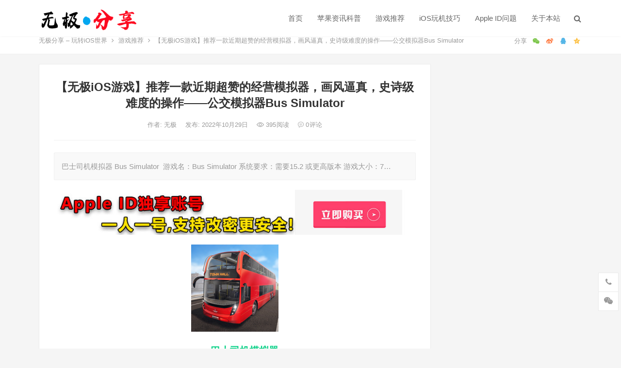

--- FILE ---
content_type: text/html; charset=UTF-8
request_url: https://www.id6677.com/3098.html
body_size: 20631
content:
<!DOCTYPE html>
<html lang="zh-Hans">
<head>
<meta charset="UTF-8">
<meta name="viewport" content="width=device-width, initial-scale=1">
<meta http-equiv="X-UA-Compatible" content="IE=edge">
<meta name="HandheldFriendly" content="true">
<link rel="profile" href="https://gmpg.org/xfn/11">
<meta name='robots' content='index, follow, max-image-preview:large, max-snippet:-1, max-video-preview:-1' />

	<!-- This site is optimized with the Yoast SEO plugin v26.7 - https://yoast.com/wordpress/plugins/seo/ -->
	<title>【无极iOS游戏】推荐一款近期超赞的经营模拟器，画风逼真，史诗级难度的操作——公交模拟器Bus Simulator - 无极分享 - 玩转iOS世界</title>
	<link rel="canonical" href="https://www.id6677.com/3098.html" />
	<meta property="og:locale" content="zh_CN" />
	<meta property="og:type" content="article" />
	<meta property="og:title" content="【无极iOS游戏】推荐一款近期超赞的经营模拟器，画风逼真，史诗级难度的操作——公交模拟器Bus Simulator - 无极分享 - 玩转iOS世界" />
	<meta property="og:description" content="巴士司机模拟器 Bus Simulator  游戏名：Bus Simulator 系统要求：需要15.2 或更高版本 游戏大小：7&hellip;" />
	<meta property="og:url" content="https://www.id6677.com/3098.html" />
	<meta property="og:site_name" content="无极分享 - 玩转iOS世界" />
	<meta property="article:published_time" content="2022-10-29T04:48:08+00:00" />
	<meta property="article:modified_time" content="2022-10-29T04:48:10+00:00" />
	<meta property="og:image" content="https://oss.id6677.com/2022/10/20221029044253190.png" />
	<meta property="og:image:width" content="180" />
	<meta property="og:image:height" content="180" />
	<meta property="og:image:type" content="image/png" />
	<meta name="author" content="无极" />
	<meta name="twitter:card" content="summary_large_image" />
	<meta name="twitter:label1" content="作者" />
	<meta name="twitter:data1" content="无极" />
	<meta name="twitter:label2" content="预计阅读时间" />
	<meta name="twitter:data2" content="2 分" />
	<script type="application/ld+json" class="yoast-schema-graph">{"@context":"https://schema.org","@graph":[{"@type":"Article","@id":"https://www.id6677.com/3098.html#article","isPartOf":{"@id":"https://www.id6677.com/3098.html"},"author":{"name":"无极","@id":"https://www.id6677.com/#/schema/person/dbbe1fb4f67cf31014a4ef8009aa0534"},"headline":"【无极iOS游戏】推荐一款近期超赞的经营模拟器，画风逼真，史诗级难度的操作——公交模拟器Bus Simulator","datePublished":"2022-10-29T04:48:08+00:00","dateModified":"2022-10-29T04:48:10+00:00","mainEntityOfPage":{"@id":"https://www.id6677.com/3098.html"},"wordCount":11,"commentCount":0,"publisher":{"@id":"https://www.id6677.com/#/schema/person/dbbe1fb4f67cf31014a4ef8009aa0534"},"image":{"@id":"https://www.id6677.com/3098.html#primaryimage"},"thumbnailUrl":"https://oss.id6677.com/2022/10/20221029044253190.png","keywords":["苹果IOS游戏推荐"],"articleSection":["游戏推荐"],"inLanguage":"zh-Hans","potentialAction":[{"@type":"CommentAction","name":"Comment","target":["https://www.id6677.com/3098.html#respond"]}]},{"@type":"WebPage","@id":"https://www.id6677.com/3098.html","url":"https://www.id6677.com/3098.html","name":"【无极iOS游戏】推荐一款近期超赞的经营模拟器，画风逼真，史诗级难度的操作——公交模拟器Bus Simulator - 无极分享 - 玩转iOS世界","isPartOf":{"@id":"https://www.id6677.com/#website"},"primaryImageOfPage":{"@id":"https://www.id6677.com/3098.html#primaryimage"},"image":{"@id":"https://www.id6677.com/3098.html#primaryimage"},"thumbnailUrl":"https://oss.id6677.com/2022/10/20221029044253190.png","datePublished":"2022-10-29T04:48:08+00:00","dateModified":"2022-10-29T04:48:10+00:00","breadcrumb":{"@id":"https://www.id6677.com/3098.html#breadcrumb"},"inLanguage":"zh-Hans","potentialAction":[{"@type":"ReadAction","target":["https://www.id6677.com/3098.html"]}]},{"@type":"ImageObject","inLanguage":"zh-Hans","@id":"https://www.id6677.com/3098.html#primaryimage","url":"https://oss.id6677.com/2022/10/20221029044253190.png","contentUrl":"https://oss.id6677.com/2022/10/20221029044253190.png","width":180,"height":180},{"@type":"BreadcrumbList","@id":"https://www.id6677.com/3098.html#breadcrumb","itemListElement":[{"@type":"ListItem","position":1,"name":"首页","item":"https://www.id6677.com/"},{"@type":"ListItem","position":2,"name":"【无极iOS游戏】推荐一款近期超赞的经营模拟器，画风逼真，史诗级难度的操作——公交模拟器Bus Simulator"}]},{"@type":"WebSite","@id":"https://www.id6677.com/#website","url":"https://www.id6677.com/","name":"无极分享 - 玩转iOS世界","description":"","publisher":{"@id":"https://www.id6677.com/#/schema/person/dbbe1fb4f67cf31014a4ef8009aa0534"},"potentialAction":[{"@type":"SearchAction","target":{"@type":"EntryPoint","urlTemplate":"https://www.id6677.com/?s={search_term_string}"},"query-input":{"@type":"PropertyValueSpecification","valueRequired":true,"valueName":"search_term_string"}}],"inLanguage":"zh-Hans"},{"@type":["Person","Organization"],"@id":"https://www.id6677.com/#/schema/person/dbbe1fb4f67cf31014a4ef8009aa0534","name":"无极","image":{"@type":"ImageObject","inLanguage":"zh-Hans","@id":"https://www.id6677.com/#/schema/person/image/","url":"https://id6677com.oss-cn-beijing.aliyuncs.com/2022/07/20220720104919101.jpg","contentUrl":"https://id6677com.oss-cn-beijing.aliyuncs.com/2022/07/20220720104919101.jpg","width":1024,"height":1024,"caption":"无极"},"logo":{"@id":"https://www.id6677.com/#/schema/person/image/"},"sameAs":["https://www.id6677.com"],"url":"https://www.id6677.com/author/ej0f5s9fr37kn"}]}</script>
	<!-- / Yoast SEO plugin. -->


<link rel="alternate" type="application/rss+xml" title="无极分享 - 玩转iOS世界 &raquo; Feed" href="https://www.id6677.com/feed" />
<link rel="alternate" type="application/rss+xml" title="无极分享 - 玩转iOS世界 &raquo; 评论 Feed" href="https://www.id6677.com/comments/feed" />
<link rel="alternate" type="application/rss+xml" title="无极分享 - 玩转iOS世界 &raquo; 【无极iOS游戏】推荐一款近期超赞的经营模拟器，画风逼真，史诗级难度的操作——公交模拟器Bus Simulator 评论 Feed" href="https://www.id6677.com/3098.html/feed" />
<link rel="alternate" title="oEmbed (JSON)" type="application/json+oembed" href="https://www.id6677.com/wp-json/oembed/1.0/embed?url=https%3A%2F%2Fwww.id6677.com%2F3098.html" />
<link rel="alternate" title="oEmbed (XML)" type="text/xml+oembed" href="https://www.id6677.com/wp-json/oembed/1.0/embed?url=https%3A%2F%2Fwww.id6677.com%2F3098.html&#038;format=xml" />
<style id='wp-img-auto-sizes-contain-inline-css' type='text/css'>
img:is([sizes=auto i],[sizes^="auto," i]){contain-intrinsic-size:3000px 1500px}
/*# sourceURL=wp-img-auto-sizes-contain-inline-css */
</style>
<style id='wp-emoji-styles-inline-css' type='text/css'>

	img.wp-smiley, img.emoji {
		display: inline !important;
		border: none !important;
		box-shadow: none !important;
		height: 1em !important;
		width: 1em !important;
		margin: 0 0.07em !important;
		vertical-align: -0.1em !important;
		background: none !important;
		padding: 0 !important;
	}
/*# sourceURL=wp-emoji-styles-inline-css */
</style>
<style id='wp-block-library-inline-css' type='text/css'>
:root{--wp-block-synced-color:#7a00df;--wp-block-synced-color--rgb:122,0,223;--wp-bound-block-color:var(--wp-block-synced-color);--wp-editor-canvas-background:#ddd;--wp-admin-theme-color:#007cba;--wp-admin-theme-color--rgb:0,124,186;--wp-admin-theme-color-darker-10:#006ba1;--wp-admin-theme-color-darker-10--rgb:0,107,160.5;--wp-admin-theme-color-darker-20:#005a87;--wp-admin-theme-color-darker-20--rgb:0,90,135;--wp-admin-border-width-focus:2px}@media (min-resolution:192dpi){:root{--wp-admin-border-width-focus:1.5px}}.wp-element-button{cursor:pointer}:root .has-very-light-gray-background-color{background-color:#eee}:root .has-very-dark-gray-background-color{background-color:#313131}:root .has-very-light-gray-color{color:#eee}:root .has-very-dark-gray-color{color:#313131}:root .has-vivid-green-cyan-to-vivid-cyan-blue-gradient-background{background:linear-gradient(135deg,#00d084,#0693e3)}:root .has-purple-crush-gradient-background{background:linear-gradient(135deg,#34e2e4,#4721fb 50%,#ab1dfe)}:root .has-hazy-dawn-gradient-background{background:linear-gradient(135deg,#faaca8,#dad0ec)}:root .has-subdued-olive-gradient-background{background:linear-gradient(135deg,#fafae1,#67a671)}:root .has-atomic-cream-gradient-background{background:linear-gradient(135deg,#fdd79a,#004a59)}:root .has-nightshade-gradient-background{background:linear-gradient(135deg,#330968,#31cdcf)}:root .has-midnight-gradient-background{background:linear-gradient(135deg,#020381,#2874fc)}:root{--wp--preset--font-size--normal:16px;--wp--preset--font-size--huge:42px}.has-regular-font-size{font-size:1em}.has-larger-font-size{font-size:2.625em}.has-normal-font-size{font-size:var(--wp--preset--font-size--normal)}.has-huge-font-size{font-size:var(--wp--preset--font-size--huge)}.has-text-align-center{text-align:center}.has-text-align-left{text-align:left}.has-text-align-right{text-align:right}.has-fit-text{white-space:nowrap!important}#end-resizable-editor-section{display:none}.aligncenter{clear:both}.items-justified-left{justify-content:flex-start}.items-justified-center{justify-content:center}.items-justified-right{justify-content:flex-end}.items-justified-space-between{justify-content:space-between}.screen-reader-text{border:0;clip-path:inset(50%);height:1px;margin:-1px;overflow:hidden;padding:0;position:absolute;width:1px;word-wrap:normal!important}.screen-reader-text:focus{background-color:#ddd;clip-path:none;color:#444;display:block;font-size:1em;height:auto;left:5px;line-height:normal;padding:15px 23px 14px;text-decoration:none;top:5px;width:auto;z-index:100000}html :where(.has-border-color){border-style:solid}html :where([style*=border-top-color]){border-top-style:solid}html :where([style*=border-right-color]){border-right-style:solid}html :where([style*=border-bottom-color]){border-bottom-style:solid}html :where([style*=border-left-color]){border-left-style:solid}html :where([style*=border-width]){border-style:solid}html :where([style*=border-top-width]){border-top-style:solid}html :where([style*=border-right-width]){border-right-style:solid}html :where([style*=border-bottom-width]){border-bottom-style:solid}html :where([style*=border-left-width]){border-left-style:solid}html :where(img[class*=wp-image-]){height:auto;max-width:100%}:where(figure){margin:0 0 1em}html :where(.is-position-sticky){--wp-admin--admin-bar--position-offset:var(--wp-admin--admin-bar--height,0px)}@media screen and (max-width:600px){html :where(.is-position-sticky){--wp-admin--admin-bar--position-offset:0px}}

/*# sourceURL=wp-block-library-inline-css */
</style><style id='wp-block-image-inline-css' type='text/css'>
.wp-block-image>a,.wp-block-image>figure>a{display:inline-block}.wp-block-image img{box-sizing:border-box;height:auto;max-width:100%;vertical-align:bottom}@media not (prefers-reduced-motion){.wp-block-image img.hide{visibility:hidden}.wp-block-image img.show{animation:show-content-image .4s}}.wp-block-image[style*=border-radius] img,.wp-block-image[style*=border-radius]>a{border-radius:inherit}.wp-block-image.has-custom-border img{box-sizing:border-box}.wp-block-image.aligncenter{text-align:center}.wp-block-image.alignfull>a,.wp-block-image.alignwide>a{width:100%}.wp-block-image.alignfull img,.wp-block-image.alignwide img{height:auto;width:100%}.wp-block-image .aligncenter,.wp-block-image .alignleft,.wp-block-image .alignright,.wp-block-image.aligncenter,.wp-block-image.alignleft,.wp-block-image.alignright{display:table}.wp-block-image .aligncenter>figcaption,.wp-block-image .alignleft>figcaption,.wp-block-image .alignright>figcaption,.wp-block-image.aligncenter>figcaption,.wp-block-image.alignleft>figcaption,.wp-block-image.alignright>figcaption{caption-side:bottom;display:table-caption}.wp-block-image .alignleft{float:left;margin:.5em 1em .5em 0}.wp-block-image .alignright{float:right;margin:.5em 0 .5em 1em}.wp-block-image .aligncenter{margin-left:auto;margin-right:auto}.wp-block-image :where(figcaption){margin-bottom:1em;margin-top:.5em}.wp-block-image.is-style-circle-mask img{border-radius:9999px}@supports ((-webkit-mask-image:none) or (mask-image:none)) or (-webkit-mask-image:none){.wp-block-image.is-style-circle-mask img{border-radius:0;-webkit-mask-image:url('data:image/svg+xml;utf8,<svg viewBox="0 0 100 100" xmlns="http://www.w3.org/2000/svg"><circle cx="50" cy="50" r="50"/></svg>');mask-image:url('data:image/svg+xml;utf8,<svg viewBox="0 0 100 100" xmlns="http://www.w3.org/2000/svg"><circle cx="50" cy="50" r="50"/></svg>');mask-mode:alpha;-webkit-mask-position:center;mask-position:center;-webkit-mask-repeat:no-repeat;mask-repeat:no-repeat;-webkit-mask-size:contain;mask-size:contain}}:root :where(.wp-block-image.is-style-rounded img,.wp-block-image .is-style-rounded img){border-radius:9999px}.wp-block-image figure{margin:0}.wp-lightbox-container{display:flex;flex-direction:column;position:relative}.wp-lightbox-container img{cursor:zoom-in}.wp-lightbox-container img:hover+button{opacity:1}.wp-lightbox-container button{align-items:center;backdrop-filter:blur(16px) saturate(180%);background-color:#5a5a5a40;border:none;border-radius:4px;cursor:zoom-in;display:flex;height:20px;justify-content:center;opacity:0;padding:0;position:absolute;right:16px;text-align:center;top:16px;width:20px;z-index:100}@media not (prefers-reduced-motion){.wp-lightbox-container button{transition:opacity .2s ease}}.wp-lightbox-container button:focus-visible{outline:3px auto #5a5a5a40;outline:3px auto -webkit-focus-ring-color;outline-offset:3px}.wp-lightbox-container button:hover{cursor:pointer;opacity:1}.wp-lightbox-container button:focus{opacity:1}.wp-lightbox-container button:focus,.wp-lightbox-container button:hover,.wp-lightbox-container button:not(:hover):not(:active):not(.has-background){background-color:#5a5a5a40;border:none}.wp-lightbox-overlay{box-sizing:border-box;cursor:zoom-out;height:100vh;left:0;overflow:hidden;position:fixed;top:0;visibility:hidden;width:100%;z-index:100000}.wp-lightbox-overlay .close-button{align-items:center;cursor:pointer;display:flex;justify-content:center;min-height:40px;min-width:40px;padding:0;position:absolute;right:calc(env(safe-area-inset-right) + 16px);top:calc(env(safe-area-inset-top) + 16px);z-index:5000000}.wp-lightbox-overlay .close-button:focus,.wp-lightbox-overlay .close-button:hover,.wp-lightbox-overlay .close-button:not(:hover):not(:active):not(.has-background){background:none;border:none}.wp-lightbox-overlay .lightbox-image-container{height:var(--wp--lightbox-container-height);left:50%;overflow:hidden;position:absolute;top:50%;transform:translate(-50%,-50%);transform-origin:top left;width:var(--wp--lightbox-container-width);z-index:9999999999}.wp-lightbox-overlay .wp-block-image{align-items:center;box-sizing:border-box;display:flex;height:100%;justify-content:center;margin:0;position:relative;transform-origin:0 0;width:100%;z-index:3000000}.wp-lightbox-overlay .wp-block-image img{height:var(--wp--lightbox-image-height);min-height:var(--wp--lightbox-image-height);min-width:var(--wp--lightbox-image-width);width:var(--wp--lightbox-image-width)}.wp-lightbox-overlay .wp-block-image figcaption{display:none}.wp-lightbox-overlay button{background:none;border:none}.wp-lightbox-overlay .scrim{background-color:#fff;height:100%;opacity:.9;position:absolute;width:100%;z-index:2000000}.wp-lightbox-overlay.active{visibility:visible}@media not (prefers-reduced-motion){.wp-lightbox-overlay.active{animation:turn-on-visibility .25s both}.wp-lightbox-overlay.active img{animation:turn-on-visibility .35s both}.wp-lightbox-overlay.show-closing-animation:not(.active){animation:turn-off-visibility .35s both}.wp-lightbox-overlay.show-closing-animation:not(.active) img{animation:turn-off-visibility .25s both}.wp-lightbox-overlay.zoom.active{animation:none;opacity:1;visibility:visible}.wp-lightbox-overlay.zoom.active .lightbox-image-container{animation:lightbox-zoom-in .4s}.wp-lightbox-overlay.zoom.active .lightbox-image-container img{animation:none}.wp-lightbox-overlay.zoom.active .scrim{animation:turn-on-visibility .4s forwards}.wp-lightbox-overlay.zoom.show-closing-animation:not(.active){animation:none}.wp-lightbox-overlay.zoom.show-closing-animation:not(.active) .lightbox-image-container{animation:lightbox-zoom-out .4s}.wp-lightbox-overlay.zoom.show-closing-animation:not(.active) .lightbox-image-container img{animation:none}.wp-lightbox-overlay.zoom.show-closing-animation:not(.active) .scrim{animation:turn-off-visibility .4s forwards}}@keyframes show-content-image{0%{visibility:hidden}99%{visibility:hidden}to{visibility:visible}}@keyframes turn-on-visibility{0%{opacity:0}to{opacity:1}}@keyframes turn-off-visibility{0%{opacity:1;visibility:visible}99%{opacity:0;visibility:visible}to{opacity:0;visibility:hidden}}@keyframes lightbox-zoom-in{0%{transform:translate(calc((-100vw + var(--wp--lightbox-scrollbar-width))/2 + var(--wp--lightbox-initial-left-position)),calc(-50vh + var(--wp--lightbox-initial-top-position))) scale(var(--wp--lightbox-scale))}to{transform:translate(-50%,-50%) scale(1)}}@keyframes lightbox-zoom-out{0%{transform:translate(-50%,-50%) scale(1);visibility:visible}99%{visibility:visible}to{transform:translate(calc((-100vw + var(--wp--lightbox-scrollbar-width))/2 + var(--wp--lightbox-initial-left-position)),calc(-50vh + var(--wp--lightbox-initial-top-position))) scale(var(--wp--lightbox-scale));visibility:hidden}}
/*# sourceURL=https://www.id6677.com/wp-includes/blocks/image/style.min.css */
</style>
<style id='global-styles-inline-css' type='text/css'>
:root{--wp--preset--aspect-ratio--square: 1;--wp--preset--aspect-ratio--4-3: 4/3;--wp--preset--aspect-ratio--3-4: 3/4;--wp--preset--aspect-ratio--3-2: 3/2;--wp--preset--aspect-ratio--2-3: 2/3;--wp--preset--aspect-ratio--16-9: 16/9;--wp--preset--aspect-ratio--9-16: 9/16;--wp--preset--color--black: #000000;--wp--preset--color--cyan-bluish-gray: #abb8c3;--wp--preset--color--white: #ffffff;--wp--preset--color--pale-pink: #f78da7;--wp--preset--color--vivid-red: #cf2e2e;--wp--preset--color--luminous-vivid-orange: #ff6900;--wp--preset--color--luminous-vivid-amber: #fcb900;--wp--preset--color--light-green-cyan: #7bdcb5;--wp--preset--color--vivid-green-cyan: #00d084;--wp--preset--color--pale-cyan-blue: #8ed1fc;--wp--preset--color--vivid-cyan-blue: #0693e3;--wp--preset--color--vivid-purple: #9b51e0;--wp--preset--gradient--vivid-cyan-blue-to-vivid-purple: linear-gradient(135deg,rgb(6,147,227) 0%,rgb(155,81,224) 100%);--wp--preset--gradient--light-green-cyan-to-vivid-green-cyan: linear-gradient(135deg,rgb(122,220,180) 0%,rgb(0,208,130) 100%);--wp--preset--gradient--luminous-vivid-amber-to-luminous-vivid-orange: linear-gradient(135deg,rgb(252,185,0) 0%,rgb(255,105,0) 100%);--wp--preset--gradient--luminous-vivid-orange-to-vivid-red: linear-gradient(135deg,rgb(255,105,0) 0%,rgb(207,46,46) 100%);--wp--preset--gradient--very-light-gray-to-cyan-bluish-gray: linear-gradient(135deg,rgb(238,238,238) 0%,rgb(169,184,195) 100%);--wp--preset--gradient--cool-to-warm-spectrum: linear-gradient(135deg,rgb(74,234,220) 0%,rgb(151,120,209) 20%,rgb(207,42,186) 40%,rgb(238,44,130) 60%,rgb(251,105,98) 80%,rgb(254,248,76) 100%);--wp--preset--gradient--blush-light-purple: linear-gradient(135deg,rgb(255,206,236) 0%,rgb(152,150,240) 100%);--wp--preset--gradient--blush-bordeaux: linear-gradient(135deg,rgb(254,205,165) 0%,rgb(254,45,45) 50%,rgb(107,0,62) 100%);--wp--preset--gradient--luminous-dusk: linear-gradient(135deg,rgb(255,203,112) 0%,rgb(199,81,192) 50%,rgb(65,88,208) 100%);--wp--preset--gradient--pale-ocean: linear-gradient(135deg,rgb(255,245,203) 0%,rgb(182,227,212) 50%,rgb(51,167,181) 100%);--wp--preset--gradient--electric-grass: linear-gradient(135deg,rgb(202,248,128) 0%,rgb(113,206,126) 100%);--wp--preset--gradient--midnight: linear-gradient(135deg,rgb(2,3,129) 0%,rgb(40,116,252) 100%);--wp--preset--font-size--small: 13px;--wp--preset--font-size--medium: 20px;--wp--preset--font-size--large: 36px;--wp--preset--font-size--x-large: 42px;--wp--preset--spacing--20: 0.44rem;--wp--preset--spacing--30: 0.67rem;--wp--preset--spacing--40: 1rem;--wp--preset--spacing--50: 1.5rem;--wp--preset--spacing--60: 2.25rem;--wp--preset--spacing--70: 3.38rem;--wp--preset--spacing--80: 5.06rem;--wp--preset--shadow--natural: 6px 6px 9px rgba(0, 0, 0, 0.2);--wp--preset--shadow--deep: 12px 12px 50px rgba(0, 0, 0, 0.4);--wp--preset--shadow--sharp: 6px 6px 0px rgba(0, 0, 0, 0.2);--wp--preset--shadow--outlined: 6px 6px 0px -3px rgb(255, 255, 255), 6px 6px rgb(0, 0, 0);--wp--preset--shadow--crisp: 6px 6px 0px rgb(0, 0, 0);}:where(.is-layout-flex){gap: 0.5em;}:where(.is-layout-grid){gap: 0.5em;}body .is-layout-flex{display: flex;}.is-layout-flex{flex-wrap: wrap;align-items: center;}.is-layout-flex > :is(*, div){margin: 0;}body .is-layout-grid{display: grid;}.is-layout-grid > :is(*, div){margin: 0;}:where(.wp-block-columns.is-layout-flex){gap: 2em;}:where(.wp-block-columns.is-layout-grid){gap: 2em;}:where(.wp-block-post-template.is-layout-flex){gap: 1.25em;}:where(.wp-block-post-template.is-layout-grid){gap: 1.25em;}.has-black-color{color: var(--wp--preset--color--black) !important;}.has-cyan-bluish-gray-color{color: var(--wp--preset--color--cyan-bluish-gray) !important;}.has-white-color{color: var(--wp--preset--color--white) !important;}.has-pale-pink-color{color: var(--wp--preset--color--pale-pink) !important;}.has-vivid-red-color{color: var(--wp--preset--color--vivid-red) !important;}.has-luminous-vivid-orange-color{color: var(--wp--preset--color--luminous-vivid-orange) !important;}.has-luminous-vivid-amber-color{color: var(--wp--preset--color--luminous-vivid-amber) !important;}.has-light-green-cyan-color{color: var(--wp--preset--color--light-green-cyan) !important;}.has-vivid-green-cyan-color{color: var(--wp--preset--color--vivid-green-cyan) !important;}.has-pale-cyan-blue-color{color: var(--wp--preset--color--pale-cyan-blue) !important;}.has-vivid-cyan-blue-color{color: var(--wp--preset--color--vivid-cyan-blue) !important;}.has-vivid-purple-color{color: var(--wp--preset--color--vivid-purple) !important;}.has-black-background-color{background-color: var(--wp--preset--color--black) !important;}.has-cyan-bluish-gray-background-color{background-color: var(--wp--preset--color--cyan-bluish-gray) !important;}.has-white-background-color{background-color: var(--wp--preset--color--white) !important;}.has-pale-pink-background-color{background-color: var(--wp--preset--color--pale-pink) !important;}.has-vivid-red-background-color{background-color: var(--wp--preset--color--vivid-red) !important;}.has-luminous-vivid-orange-background-color{background-color: var(--wp--preset--color--luminous-vivid-orange) !important;}.has-luminous-vivid-amber-background-color{background-color: var(--wp--preset--color--luminous-vivid-amber) !important;}.has-light-green-cyan-background-color{background-color: var(--wp--preset--color--light-green-cyan) !important;}.has-vivid-green-cyan-background-color{background-color: var(--wp--preset--color--vivid-green-cyan) !important;}.has-pale-cyan-blue-background-color{background-color: var(--wp--preset--color--pale-cyan-blue) !important;}.has-vivid-cyan-blue-background-color{background-color: var(--wp--preset--color--vivid-cyan-blue) !important;}.has-vivid-purple-background-color{background-color: var(--wp--preset--color--vivid-purple) !important;}.has-black-border-color{border-color: var(--wp--preset--color--black) !important;}.has-cyan-bluish-gray-border-color{border-color: var(--wp--preset--color--cyan-bluish-gray) !important;}.has-white-border-color{border-color: var(--wp--preset--color--white) !important;}.has-pale-pink-border-color{border-color: var(--wp--preset--color--pale-pink) !important;}.has-vivid-red-border-color{border-color: var(--wp--preset--color--vivid-red) !important;}.has-luminous-vivid-orange-border-color{border-color: var(--wp--preset--color--luminous-vivid-orange) !important;}.has-luminous-vivid-amber-border-color{border-color: var(--wp--preset--color--luminous-vivid-amber) !important;}.has-light-green-cyan-border-color{border-color: var(--wp--preset--color--light-green-cyan) !important;}.has-vivid-green-cyan-border-color{border-color: var(--wp--preset--color--vivid-green-cyan) !important;}.has-pale-cyan-blue-border-color{border-color: var(--wp--preset--color--pale-cyan-blue) !important;}.has-vivid-cyan-blue-border-color{border-color: var(--wp--preset--color--vivid-cyan-blue) !important;}.has-vivid-purple-border-color{border-color: var(--wp--preset--color--vivid-purple) !important;}.has-vivid-cyan-blue-to-vivid-purple-gradient-background{background: var(--wp--preset--gradient--vivid-cyan-blue-to-vivid-purple) !important;}.has-light-green-cyan-to-vivid-green-cyan-gradient-background{background: var(--wp--preset--gradient--light-green-cyan-to-vivid-green-cyan) !important;}.has-luminous-vivid-amber-to-luminous-vivid-orange-gradient-background{background: var(--wp--preset--gradient--luminous-vivid-amber-to-luminous-vivid-orange) !important;}.has-luminous-vivid-orange-to-vivid-red-gradient-background{background: var(--wp--preset--gradient--luminous-vivid-orange-to-vivid-red) !important;}.has-very-light-gray-to-cyan-bluish-gray-gradient-background{background: var(--wp--preset--gradient--very-light-gray-to-cyan-bluish-gray) !important;}.has-cool-to-warm-spectrum-gradient-background{background: var(--wp--preset--gradient--cool-to-warm-spectrum) !important;}.has-blush-light-purple-gradient-background{background: var(--wp--preset--gradient--blush-light-purple) !important;}.has-blush-bordeaux-gradient-background{background: var(--wp--preset--gradient--blush-bordeaux) !important;}.has-luminous-dusk-gradient-background{background: var(--wp--preset--gradient--luminous-dusk) !important;}.has-pale-ocean-gradient-background{background: var(--wp--preset--gradient--pale-ocean) !important;}.has-electric-grass-gradient-background{background: var(--wp--preset--gradient--electric-grass) !important;}.has-midnight-gradient-background{background: var(--wp--preset--gradient--midnight) !important;}.has-small-font-size{font-size: var(--wp--preset--font-size--small) !important;}.has-medium-font-size{font-size: var(--wp--preset--font-size--medium) !important;}.has-large-font-size{font-size: var(--wp--preset--font-size--large) !important;}.has-x-large-font-size{font-size: var(--wp--preset--font-size--x-large) !important;}
/*# sourceURL=global-styles-inline-css */
</style>

<style id='classic-theme-styles-inline-css' type='text/css'>
/*! This file is auto-generated */
.wp-block-button__link{color:#fff;background-color:#32373c;border-radius:9999px;box-shadow:none;text-decoration:none;padding:calc(.667em + 2px) calc(1.333em + 2px);font-size:1.125em}.wp-block-file__button{background:#32373c;color:#fff;text-decoration:none}
/*# sourceURL=/wp-includes/css/classic-themes.min.css */
</style>
<link rel='stylesheet' id='qubely-bundle-css' href='https://www.id6677.com/wp-content/plugins/qubely/assets/css/qubely.bundle.min.css?ver=1.8.14' type='text/css' media='all' />
<link rel='stylesheet' id='qubely-font-awesome-css' href='https://www.id6677.com/wp-content/plugins/qubely/assets/css/font-awesome.min.css?ver=1.8.14' type='text/css' media='all' />
<link rel='stylesheet' id='dameiti-style-css' href='https://www.id6677.com/wp-content/themes/dameiti/style.css?ver=20211001' type='text/css' media='all' />
<link rel='stylesheet' id='genericons-style-css' href='https://www.id6677.com/wp-content/themes/dameiti/genericons/genericons/genericons.css?ver=6.9' type='text/css' media='all' />
<link rel='stylesheet' id='flaticon-style-css' href='https://www.id6677.com/wp-content/themes/dameiti/assets/css/flaticon.css?ver=20181102' type='text/css' media='all' />
<link rel='stylesheet' id='dameiti-responsive-style-css' href='https://www.id6677.com/wp-content/themes/dameiti/responsive.css?ver=20211001' type='text/css' media='all' />
<link rel='stylesheet' id='wp-block-paragraph-css' href='https://www.id6677.com/wp-includes/blocks/paragraph/style.min.css?ver=6.9' type='text/css' media='all' />
<script type="text/javascript" id="qubely_local_script-js-extra">
/* <![CDATA[ */
var qubely_urls = {"plugin":"https://www.id6677.com/wp-content/plugins/qubely/","ajax":"https://www.id6677.com/wp-admin/admin-ajax.php","nonce":"0450de814e","actual_url":".id6677.com"};
//# sourceURL=qubely_local_script-js-extra
/* ]]> */
</script>
<script type="text/javascript" id="qubely_container_width-js-extra">
/* <![CDATA[ */
var qubely_container_width = {"sm":"540","md":"720","lg":"960","xl":"1140"};
//# sourceURL=qubely_container_width-js-extra
/* ]]> */
</script>
<script type="text/javascript" src="https://www.id6677.com/wp-includes/js/jquery/jquery.min.js?ver=3.7.1" id="jquery-core-js"></script>
<script type="text/javascript" src="https://www.id6677.com/wp-includes/js/jquery/jquery-migrate.min.js?ver=3.4.1" id="jquery-migrate-js"></script>
<script type="text/javascript" id="simple-likes-public-js-js-extra">
/* <![CDATA[ */
var simpleLikes = {"ajaxurl":"https://www.id6677.com/wp-admin/admin-ajax.php","like":"\u70b9\u8d5e\u8fd9\u7bc7\u6587\u7ae0","unlike":"\u53d6\u6d88\u70b9\u8d5e"};
//# sourceURL=simple-likes-public-js-js-extra
/* ]]> */
</script>
<script type="text/javascript" src="https://www.id6677.com/wp-content/themes/dameiti/assets/js/simple-likes-public.js?ver=0.5" id="simple-likes-public-js-js"></script>
<link rel="https://api.w.org/" href="https://www.id6677.com/wp-json/" /><link rel="alternate" title="JSON" type="application/json" href="https://www.id6677.com/wp-json/wp/v2/posts/3098" /><link rel="EditURI" type="application/rsd+xml" title="RSD" href="https://www.id6677.com/xmlrpc.php?rsd" />
<meta name="generator" content="WordPress 6.9" />
<link rel='shortlink' href='https://www.id6677.com/?p=3098' />
<link rel="pingback" href="https://www.id6677.com/xmlrpc.php"><link rel="icon" href="https://oss.id6677.com/2022/07/20220721071645545-32x32.jpg" sizes="32x32" />
<link rel="icon" href="https://oss.id6677.com/2022/07/20220721071645545-192x192.jpg" sizes="192x192" />
<link rel="apple-touch-icon" href="https://oss.id6677.com/2022/07/20220721071645545-180x180.jpg" />
<meta name="msapplication-TileImage" content="https://oss.id6677.com/2022/07/20220721071645545-270x270.jpg" />
<style type="text/css">:root {--qubely-color-1:#696CFF;--qubely-color-2:#04C3EC;--qubely-color-3:#363636;--qubely-color-4:#BBC0D4;--qubely-color-5:#FFFFFF;}:root{--qubely-typo1-font-size:60px;--qubely-typo1-line-height:80px;--qubely-typo1-letter-spacing:0px;}@media (max-width: 991px) {:root{--qubely-typo1-letter-spacing:0px;}} :root{--qubely-typo1-font-family:'Roboto',sans-serif;--qubely-typo1-font-weight:700;--qubely-typo1-font-style:normal;}:root{--qubely-typo2-font-size:48px;--qubely-typo2-line-height:64px;--qubely-typo2-letter-spacing:0px;}@media (max-width: 991px) {:root{--qubely-typo2-letter-spacing:0px;}} :root{--qubely-typo2-font-family:'Roboto',sans-serif;--qubely-typo2-font-weight:700;--qubely-typo2-font-style:normal;}:root{--qubely-typo3-font-size:36px;--qubely-typo3-line-height:48px;--qubely-typo3-letter-spacing:0px;}@media (max-width: 991px) {:root{--qubely-typo3-letter-spacing:0px;}} :root{--qubely-typo3-font-family:'Roboto',sans-serif;--qubely-typo3-font-weight:700;--qubely-typo3-font-style:normal;}:root{--qubely-typo4-font-size:30px;--qubely-typo4-line-height:36px;--qubely-typo4-letter-spacing:0px;}@media (max-width: 991px) {:root{--qubely-typo4-letter-spacing:0px;}} :root{--qubely-typo4-font-family:'Roboto',sans-serif;--qubely-typo4-font-weight:700;--qubely-typo4-font-style:normal;}:root{--qubely-typo5-font-size:18px;--qubely-typo5-line-height:28px;--qubely-typo5-letter-spacing:0px;}@media (max-width: 991px) {:root{--qubely-typo5-letter-spacing:0px;}} :root{--qubely-typo5-font-family:'Roboto',sans-serif;--qubely-typo5-font-weight:700;--qubely-typo5-font-style:normal;}:root{--qubely-typo6-font-size:16px;--qubely-typo6-line-height:24px;--qubely-typo6-letter-spacing:0px;}@media (max-width: 991px) {:root{--qubely-typo6-letter-spacing:0px;}} :root{--qubely-typo6-font-family:'Roboto',sans-serif;--qubely-typo6-font-weight:700;--qubely-typo6-font-style:normal;}:root{--qubely-typo7-font-size:18px;--qubely-typo7-line-height:24px;--qubely-typo7-letter-spacing:0px;}@media (max-width: 991px) {:root{--qubely-typo7-letter-spacing:0px;}} :root{--qubely-typo7-font-family:'Roboto',sans-serif;}:root{--qubely-typo8-font-size:14px;--qubely-typo8-line-height:22px;--qubely-typo8-letter-spacing:0px;}@media (max-width: 991px) {:root{--qubely-typo8-letter-spacing:0px;}} :root{--qubely-typo8-font-family:'Roboto',sans-serif;}:root{--qubely-typo9-font-size:16px;--qubely-typo9-line-height:19px;--qubely-typo9-letter-spacing:3px;}@media (max-width: 991px) {:root{--qubely-typo9-letter-spacing:0px;}} :root{--qubely-typo9-font-family:'Roboto',sans-serif;--qubely-typo9-font-weight:700;--qubely-typo9-font-style:normal;--qubely-typo9-text-transform:uppercase;}:root{--qubely-typo10-font-size:14px;--qubely-typo10-line-height:19px;--qubely-typo10-letter-spacing:3px;}@media (max-width: 991px) {:root{--qubely-typo10-letter-spacing:0px;}} :root{--qubely-typo10-font-family:'Roboto',sans-serif;--qubely-typo10-font-weight:700;--qubely-typo10-font-style:normal;--qubely-typo10-text-transform:uppercase;}@media (min-width: 576px){.qubely-section .qubely-container{max-width: 540px;}}@media (min-width: 768px){.qubely-section .qubely-container{max-width: 720px;}}@media (min-width: 992px){.qubely-section .qubely-container{max-width: 960px;}}@media (min-width: 1200px){.qubely-section .qubely-container{max-width: 1140px;}}.qubely-block-9d59a3{padding-top:10px;padding-bottom:10px;}.qubely-block-9d59a3 .qubely-block-btn-wrapper {text-align: center;}.qubely-block-9d59a3 .qubely-block-btn-anchor{border-width:1px;border-color:  var(--qubely-color-1); border-style: solid;}.qubely-block-9d59a3 .qubely-block-btn-anchor{border-radius:4px;}@media (max-width: 1199px) {.qubely-block-9d59a3 .qubely-block-btn-anchor{border-color:  var(--qubely-color-1); border-style: solid;}}@media (max-width: 991px) {.qubely-block-9d59a3 .qubely-block-btn-anchor{border-color:  var(--qubely-color-1); border-style: solid;}}.qubely-block-9d59a3 {position:relative;}.qubely-block-9d59a3 {z-index:0;}.qubely-block-9d59a3 .qubely-block-btn-anchor { color:#fff; }.qubely-block-9d59a3 .qubely-block-btn-anchor:hover { color:#fff; }.qubely-block-9d59a3 .qubely-block-btn-anchor{background-image: none; background-color: var(--qubely-color-1);}.qubely-block-9d59a3 .qubely-block-btn-anchor:before{background-image: none; background-color: var(--qubely-color-2);}.qubely-block-9d59a3 .qubely-block-btn-anchor:hover {border-color: var(--qubely-color-2);}</style>		<style type="text/css" id="wp-custom-css">
			@media only screen and (min-width: 1120px) { .widget-dameiti-home-block-tabs .tabs {
	max-height: 256px;
	overflow: hidden;
}
	.sidebar .widget_tabs .tabs {
		max-height: 524px;
		overflow: hidden;
	}
}

/*移动端的top修改*/

#masthead{
	position: fixed;
   z-index: 999;
   top: 0;
}
	#page{
		padding-top:60px;
	}
@media only screen and (max-width: 768px){
	#primary-menu{
		display:none;
	}
	#page{
		padding-top:60px;
	}
}		</style>
		<style type="text/css">
	
	/* Theme Colors */
	/* Primary Color */
	a:hover,
	.site-title a,
	.site-header .search-icon:hover .fa,
	.posts-nav-menu ul li a:hover,
	.sidebar .widget a:hover,
	.site-footer .widget a:hover,
	.author-box a:hover,
	article.hentry .edit-link a:hover,
	.comment-content a:hover,
	.entry-meta a:hover,
	.entry-title a:hover,
	.content-list .entry-title a:hover,
	.content-list .entry-title a:hover span,
	.content-list .entry-category a:after,
	.pagination .page-numbers:hover,
	.pagination .page-numbers.current,
	.author-box .author-meta .author-name a:hover,
	article.hentry .edit-link a,
	.author-box a,
	.page-content a,
	.entry-content a,
	.comment-author a,
	.comment-content a,
	.comment-reply-title small a:hover,
	.sidebar .widget a,
	.friend-nav li a:hover,
	.tooltip .left .contact-info h3,
	.single #primary .entry-footer .entry-like a,
	.single #primary .entry-footer .entry-sponsor span,
	.zhuanti-heading .section-more a:hover,
	.mini-page h4 a:hover,
	.mini-page ul li a:hover,
	.single-breadcrumbs a:hover,
	.bottom-right span.icon-link .text,
	.bottom-right a .text,
	#site-bottom a:hover,
	#tag_letter li a,
	#all_tags li a,
	#all_tags li a:hover {
		color: #00aeff;
	}	

	button,
	.btn,
	input[type="submit"],
	input[type="reset"],
	input[type="button"],
	.friend .friend-title:before,
	.partner-title:before,
	.sidebar .widget .widget-title:before,
	.related-content .section-title:before,
	.comment-reply-title:before,
	.comments-title:before,
	.posts-nav-menu ul li a:after,
	.single #primary .entry-footer .entry-like a:hover,
	.single #primary .entry-footer .entry-sponsor span:hover,
	.content-list .entry-category a,
	.entry-tags .tag-links a:hover,
	.must-log-in a,
	.widget_tag_cloud .tagcloud a:hover,
	.sidebar .widget_tabs .tab-content .tag-cloud-link:hover,
	#tag_letter li a:hover {
		background-color: #00aeff;		
	}
	.sf-menu li li a:hover {
		background-color: #00aeff !important;
	}
	@media only screen and (max-width: 959px) {
		#primary-menu {
			background-color: #00aeff;
		}
	}
	.single #primary .entry-footer .entry-like a,
	.single #primary .entry-footer .entry-like a:hover,
	.single #primary .entry-footer .entry-sponsor span,
	#all_tags li a:hover {
		border-color: #00aeff;
	}
	/* Secondary Color */
	.content-list .entry-title span,
	.page-content a:hover,
	.entry-content a:hover,
	article.hentry .edit-link a:hover,
	.author-box .author-meta .author-name a:hover,
	.sidebar .widget_custom_text h4 {
		color: #ff4c4c;
	}
	.sidebar .widget_custom_text:hover {
		border-color: #ff4c4c;
	}
	.sidebar .widget_custom_text .widget-title {
		background-color: #ff4c4c;
	}

	/* Tertiary Color */

	.content-list .entry-meta .entry-like a.liked {
		color: #76b852 !important;
	}
			.entry-content p {
			text-indent: 2em;
		}
	
	 
		#primary-menu {
			margin-right: 30px;
		}	
	
	/* Top Bar Color */
	.top-bar {
	    background: linear-gradient(105deg, #0ecad4, #0ecad4, #50e3c2);		
	}	
	/* Bottom Content Color */
	.bottom-content {
	    background: linear-gradient(105deg, #0ecad4, #0ecad4, #50e3c2);
	}
</style>

</head>

<body data-rsssl=1 class="wp-singular post-template-default single single-post postid-3098 single-format-standard wp-custom-logo wp-theme-dameiti qubely qubely-frontend">
<div id="page" class="site">
	
	<header id="masthead" class="site-header clear">
				<div class="container">

			<div class="site-branding">

				
					<div id="logo">
						<a href="https://www.id6677.com/" class="custom-logo-link" rel="home"><img width="270" height="80" src="https://oss.id6677.com/2022/07/20220721071521558.png" class="custom-logo" alt="无极分享 &#8211; 玩转iOS世界" decoding="async" loading="eager" /></a>					</div><!-- #logo -->

				
				
			</div><!-- .site-branding -->		

						<nav id="primary-nav" class="primary-navigation flexible-menu flexible-menu">
				<div class="menu-%e4%b8%bb%e8%8f%9c%e5%8d%95-container"><ul id="primary-menu" class="sf-menu"><li id="menu-item-1133" class="color1 menu-item menu-item-type-custom menu-item-object-custom menu-item-home menu-item-1133"><a href="https://www.id6677.com/">首页</a></li>
<li id="menu-item-1429" class="menu-item menu-item-type-taxonomy menu-item-object-category menu-item-1429"><a href="https://www.id6677.com/category/kepu">苹果资讯科普</a></li>
<li id="menu-item-1430" class="menu-item menu-item-type-taxonomy menu-item-object-category current-post-ancestor current-menu-parent current-post-parent menu-item-1430"><a href="https://www.id6677.com/category/gametj">游戏推荐</a></li>
<li id="menu-item-1435" class="menu-item menu-item-type-taxonomy menu-item-object-category menu-item-1435"><a href="https://www.id6677.com/category/osjiqiao">iOS玩机技巧</a></li>
<li id="menu-item-1436" class="menu-item menu-item-type-taxonomy menu-item-object-category menu-item-1436"><a href="https://www.id6677.com/category/helps">Apple ID问题</a></li>
<li id="menu-item-1451" class="menu-item menu-item-type-post_type menu-item-object-page menu-item-1451"><a href="https://www.id6677.com/about">关于本站</a></li>
</ul></div>			</nav><!-- #primary-nav -->

			<div class="header-toggles  ">
				<button class="toggle nav-toggle mobile-nav-toggle" data-toggle-target=".menu-modal"  data-toggle-body-class="showing-menu-modal" aria-expanded="false" data-set-focus=".close-nav-toggle">
					<span class="toggle-inner">
						<span class="toggle-icon">
							<svg class="svg-icon" aria-hidden="true" role="img" focusable="false" xmlns="http://www.w3.org/2000/svg" width="26" height="7" viewBox="0 0 26 7"><path fill-rule="evenodd" d="M332.5,45 C330.567003,45 329,43.4329966 329,41.5 C329,39.5670034 330.567003,38 332.5,38 C334.432997,38 336,39.5670034 336,41.5 C336,43.4329966 334.432997,45 332.5,45 Z M342,45 C340.067003,45 338.5,43.4329966 338.5,41.5 C338.5,39.5670034 340.067003,38 342,38 C343.932997,38 345.5,39.5670034 345.5,41.5 C345.5,43.4329966 343.932997,45 342,45 Z M351.5,45 C349.567003,45 348,43.4329966 348,41.5 C348,39.5670034 349.567003,38 351.5,38 C353.432997,38 355,39.5670034 355,41.5 C355,43.4329966 353.432997,45 351.5,45 Z" transform="translate(-329 -38)" /></svg>						</span>
						<span class="toggle-text">菜单</span>
					</span>
				</button><!-- .nav-toggle -->
			</div><!-- .header-toggles -->	

			 
				<div class="header-search-icon">
					<span class="search-icon">
						<i class="fa fa-search"></i>
						<i class="fa fa-close"></i>			
					</span>
				</div>
			
			 
				<div class="header-search">
					<form id="searchform" method="get" action="https://www.id6677.com/">
	<input type="search" name="s" class="search-input" placeholder="请输入关键词" autocomplete="off">
	<button type="submit" class="search-submit">搜索</button>		
</form>				</div><!-- .header-search -->
					

		</div><!-- .container -->

	</header><!-- #masthead -->	

	<div class="menu-modal cover-modal header-footer-group" data-modal-target-string=".menu-modal">

		<div class="menu-modal-inner modal-inner">

			<div class="menu-wrapper section-inner">

				<div class="menu-top">

					<button class="toggle close-nav-toggle fill-children-current-color" data-toggle-target=".menu-modal" data-toggle-body-class="showing-menu-modal" aria-expanded="false" data-set-focus=".menu-modal">
						<span class="toggle-text">关闭菜单</span>
						<svg class="svg-icon" aria-hidden="true" role="img" focusable="false" xmlns="http://www.w3.org/2000/svg" width="16" height="16" viewBox="0 0 16 16"><polygon fill="" fill-rule="evenodd" points="6.852 7.649 .399 1.195 1.445 .149 7.899 6.602 14.352 .149 15.399 1.195 8.945 7.649 15.399 14.102 14.352 15.149 7.899 8.695 1.445 15.149 .399 14.102" /></svg>					</button><!-- .nav-toggle -->

					
					<nav class="mobile-menu" aria-label="Mobile" role="navigation">

						<ul class="modal-menu reset-list-style">

						<li class="color1 menu-item menu-item-type-custom menu-item-object-custom menu-item-home menu-item-1133"><div class="ancestor-wrapper"><a href="https://www.id6677.com/">首页</a></div><!-- .ancestor-wrapper --></li>
<li class="menu-item menu-item-type-taxonomy menu-item-object-category menu-item-1429"><div class="ancestor-wrapper"><a href="https://www.id6677.com/category/kepu">苹果资讯科普</a></div><!-- .ancestor-wrapper --></li>
<li class="menu-item menu-item-type-taxonomy menu-item-object-category current-post-ancestor current-menu-parent current-post-parent menu-item-1430"><div class="ancestor-wrapper"><a href="https://www.id6677.com/category/gametj">游戏推荐</a></div><!-- .ancestor-wrapper --></li>
<li class="menu-item menu-item-type-taxonomy menu-item-object-category menu-item-1435"><div class="ancestor-wrapper"><a href="https://www.id6677.com/category/osjiqiao">iOS玩机技巧</a></div><!-- .ancestor-wrapper --></li>
<li class="menu-item menu-item-type-taxonomy menu-item-object-category menu-item-1436"><div class="ancestor-wrapper"><a href="https://www.id6677.com/category/helps">Apple ID问题</a></div><!-- .ancestor-wrapper --></li>
<li class="menu-item menu-item-type-post_type menu-item-object-page menu-item-1451"><div class="ancestor-wrapper"><a href="https://www.id6677.com/about">关于本站</a></div><!-- .ancestor-wrapper --></li>

						</ul>

					</nav>

				</div><!-- .menu-top -->

			</div><!-- .menu-wrapper -->

		</div><!-- .menu-modal-inner -->

	</div><!-- .menu-modal -->		

	<div class="header-space"></div>

	
			<div class="single-breadcrumbs clear">
			<div class="container">
				<a href="https://www.id6677.com">无极分享 &#8211; 玩转iOS世界</a> <i class="fa fa-angle-right"></i> <a target="_blank" href="https://www.id6677.com/category/gametj " >游戏推荐</a>  <span class="single-breadcrumbs-title"><i class="fa fa-angle-right"></i> 【无极iOS游戏】推荐一款近期超赞的经营模拟器，画风逼真，史诗级难度的操作——公交模拟器Bus Simulator</span>

				<span class="single-posts-nav">
					
						<span class="custom-share">
							<span class="social-share" data-sites="wechat, weibo, qq, qzone"></span>
						</span>

										
				</span>
			</div>
		</div>
	
<div id="content" class="site-content site_container container clear">
	
	<div id="primary" class="content-area">

		<div class="content-wrapper">

			<main id="main" class="site-main" >

			
<article id="post-3098" class="post-3098 post type-post status-publish format-standard has-post-thumbnail hentry category-gametj tag-ios">

	<header class="entry-header">	

			<h1 class="entry-title">【无极iOS游戏】推荐一款近期超赞的经营模拟器，画风逼真，史诗级难度的操作——公交模拟器Bus Simulator</h1>
				<div class="entry-meta">

	
		<span class="entry-author">
			作者:
			<a href="https://www.id6677.com/author/ej0f5s9fr37kn">
				
				无极			</a>

		</span><!-- .entry-author -->

	
		

	
		<span class="entry-date">
			发布: 2022年10月29日		</span><!-- .entry-date -->

	
			<span class="entry-views"><i class="flaticon-eye"></i> 395<em>阅读</em></span>
		

			<span class="entry-comment"><a href="https://www.id6677.com/3098.html#respond" class="comments-link" ><i class="flaticon-chat-comment-oval-speech-bubble-with-text-lines"></i> 0<em>评论</em></a></span>
	
</div><!-- .entry-meta -->
			
	</header><!-- .entry-header -->

	
	
		<div class="single-excerpt">
			<p>巴士司机模拟器 Bus Simulator  游戏名：Bus Simulator 系统要求：需要15.2 或更高版本 游戏大小：7&hellip;</p>
		</div><!-- .single-excerpt -->

		
	<div class="entry-content">
			
		
		<div class="wp-block-image">
<figure class="aligncenter size-full"><a href="https://www.idcoshop.com/#/" target="_blank" rel="noreferrer noopener"><img fetchpriority="high" decoding="async" width="800" height="100" src="https://oss.id6677.com/2022/07/20220722030706403.jpg" alt="" class="wp-image-1486"/></a></figure>
</div>

<div class="wp-block-image">
<figure class="aligncenter size-full"><img decoding="async" width="180" height="180" src="https://oss.id6677.com/2022/10/20221029044253190.png" alt="" class="wp-image-3099"/></figure>
</div>


<p class="has-text-align-center has-vivid-green-cyan-color has-text-color has-medium-font-size"><strong>巴士司机模拟器</strong></p>



<p class="has-text-align-center has-vivid-green-cyan-color has-text-color has-medium-font-size"><strong>Bus Simulator </strong></p>



<div class="wp-block-qubely-button aligncenter qubely-block-9d59a3"><div class="qubely-block-btn-wrapper "><div class="qubely-block-btn"><a class="qubely-block-btn-anchor is-large" href="#">游戏介绍</a></div></div></div>



<p>游戏名：Bus Simulator</p>



<p>系统要求：需要15.2 或更高版本</p>



<p>游戏大小：779M</p>



<p>游戏资费：<s>$3.99</s></p>



<p>游戏语言：含简体中文等</p>


<div class="wp-block-image">
<figure class="aligncenter size-full"><img decoding="async" width="883" height="497" src="https://oss.id6677.com/2022/10/20221029044425743.png" alt="" class="wp-image-3100"/></figure>
</div>


<p>bus simulator(巴士司机驾驶模拟器)这款游戏是一个还原度非常高的模拟驾驶汽车游戏，天气、挑战不同的地图，真实的体验到城市交通的运输，采用了高清3D的画面设计，交通等都是常规考虑范围，在这里玩家可以真实的体验到巴士的日常生活，在游戏中驾驶你需要考虑的安全因素非常多。</p>


<div class="wp-block-image">
<figure class="aligncenter size-full"><img decoding="async" width="883" height="497" src="https://oss.id6677.com/2022/10/20221029044502204.png" alt="" class="wp-image-3101"/></figure>
</div>


<p>【游戏介绍】</p>



<p>1、一个无比真实驾驶模拟体验</p>



<p>2、丰富的地图场景</p>



<p>3、不同的乘客会有不同的表现</p>



<p>4、多个不同的突发事件</p>



<p>5、严格遵守城市交通规划表</p>


<div class="wp-block-image">
<figure class="aligncenter size-full"><img decoding="async" width="883" height="497" src="https://oss.id6677.com/2022/10/20221029044539687.png" alt="" class="wp-image-3102"/></figure>
</div>


<p>【游戏亮点】</p>



<p>1、让玩家们可以在这里体验全新的巴士模拟模式和玩法；</p>



<p>2、为你带来了更多新的精彩内容，让你可以在这里体验不同的模式；</p>



<p>3、各种新的内容和玩法也都会无比给力，让你体验更多新的乐趣。</p>


<div class="wp-block-image">
<figure class="aligncenter size-full"><img decoding="async" width="883" height="497" src="https://oss.id6677.com/2022/10/20221029044622781.png" alt="" class="wp-image-3103"/></figure>
</div>


<p>【游戏内容】</p>



<p>1、扮演巴士司机，操作真实的巴士，让你在最为逼真化的道路中来尝试更多的驾驶挑战，锻炼你的技术！</p>



<p>2、游戏中玩家将扮演巴士司机的角色，在这里你所运送的全都是乘客并不是货物哦，所以在驾驶的过程中你必须得非常得专注小心，所有人的性命都在你的手里哦。</p>



<p>3、游戏中玩家们能够来尝试各种不同的型号下驾驶的全过程，并且让你在游戏中来享受以不同巴士为主的超多驾驶挑战。</p>


<div class="wp-block-image">
<figure class="aligncenter size-full"><img decoding="async" width="883" height="497" src="https://oss.id6677.com/2022/10/20221029044654821.png" alt="" class="wp-image-3104"/></figure>
</div>

<div class="wp-block-image">
<figure class="aligncenter size-full"><img decoding="async" width="883" height="497" src="https://oss.id6677.com/2022/10/20221029044720584.png" alt="" class="wp-image-3105"/></figure>
</div>	</div><!-- .entry-content -->

	
		<div class="single-credit">
			原创文章，如侵则删。作者：admin，如若转载，请注明出处：<a href="https://www.id6677.com/3098.html"">https://www.id6677.com/3098.html</a>		</div>

	
	<div class="entry-footer clear">

				<div class="entry-footer-right">
								
				<span class="entry-like">
					<span class="sl-wrapper"><a href="https://www.id6677.com/wp-admin/admin-ajax.php?action=process_simple_like&post_id=3098&nonce=2cc28320b9&is_comment=0&disabled=true" class="sl-button sl-button-3098" data-nonce="2cc28320b9" data-post-id="3098" data-iscomment="0" title="点赞这篇文章"><span class="sl-count"><i class="fa fa-thumbs-o-up"></i> 37<em>赞</em></span></a><span class="sl-loader"></span></span>				</span><!-- .entry-like -->

					

		</div>

	</div><!-- .entry-footer -->

	<div class="entry-bottom clear">
		<div class="entry-tags">

			<span class="tag-links"><span>标签:</span><a href="https://www.id6677.com/tag/%e8%8b%b9%e6%9e%9cios%e6%b8%b8%e6%88%8f%e6%8e%a8%e8%8d%90" rel="tag">苹果IOS游戏推荐</a></span>				
			
		</div><!-- .entry-tags -->	

		
			<span class="custom-share">
				<span class="social-share" data-sites="wechat, weibo, qq, qzone"></span>
			</span>

		
	</div>
</article><!-- #post-## -->



<div class="author-box clear">
	<a href="https://www.id6677.com/author/ej0f5s9fr37kn"><img alt='' src='https://gravatar.wpfast.org/avatar/509b795f0c7869dbeef7e6bc49d7bd2feaad3e6b2881567c7cc36a1930a29440?s=120&#038;d=mm&#038;r=g' srcset='https://gravatar.wpfast.org/avatar/509b795f0c7869dbeef7e6bc49d7bd2feaad3e6b2881567c7cc36a1930a29440?s=240&#038;d=mm&#038;r=g 2x' class='avatar avatar-120 photo' height='120' width='120' decoding='async'/></a>
	<div class="author-meta">	
		<h4 class="author-name">作者: <span class="hover-underline"><a href="https://www.id6677.com/author/ej0f5s9fr37kn">无极</a></span></h4>	
		<div class="author-desc">
					</div>
	</div>
</div><!-- .author-box -->



<div id="post-nav" class="clear">
            <div class="ht_grid_1_2 post-previous">
            <a class="previous" href="https://www.id6677.com/3021.html">
            	<span><i class="fa fa-angle-left"></i> 上一篇</span>
				<div class="thumbnail-wrap">
											<img width="864" height="576" src="https://oss.id6677.com/2022/10/20221021064139253.png" class="attachment- size- wp-post-image" alt="" decoding="async" loading="eager" />									</div><!-- .thumbnail-wrap -->					            	
	            <h4>光遇测试服最新更新了什么？周年庆新的季节内容</h4>
	            <div class="shadow"></div>
	        </a>
        </div>
                <div class="ht_grid_1_2 post-next">
             <a class="next" href="https://www.id6677.com/3138.html">
            	<span>下一篇 <i class="fa fa-angle-right"></i></span>
				<div class="thumbnail-wrap">
											<img width="180" height="180" src="https://oss.id6677.com/2022/11/20221115025256272.png" class="attachment- size- wp-post-image" alt="" decoding="async" loading="eager" />									</div><!-- .thumbnail-wrap -->				            
	            <h4>【苹果iOS游戏推荐】在一座不断扩大的岛屿上搭建防御工事，融合放置和Roguelike的塔防游戏—箭之岛屿Isle of Arrows</h4>
	            <div class="shadow"></div>
	        </a>
        </div>
    </div><!-- .post-nav -->





	<div class="related-content">

		<h3 class="section-title">相关推荐</h3>

		<ul class="clear">	



		<li class="hentry">
			
			<span class="entry-title"><a href="https://www.id6677.com/7863.html">iOS必玩塔防！《裂隙纷争 Rift Riff》：容错拉满，犯错也能爽到底</a></span>

			<span class="entry-meta">
									<span class="entry-views"><i class="flaticon-eye"></i> 155<em>阅读</em></span>
					

									<span class="entry-comment"><a href="https://www.id6677.com/7863.html#respond" class="comments-link" >0<em>评论</em></a></span>
								
			</span><!-- .entry-meta -->

		</li><!-- .featured-slide .hentry -->

		
		<li class="hentry">
			
			<span class="entry-title"><a href="https://www.id6677.com/7814.html">掌中西部史诗焕新：《荒野大镖客：救赎》iOS版12月实测全指南</a></span>

			<span class="entry-meta">
									<span class="entry-views"><i class="flaticon-eye"></i> 246<em>阅读</em></span>
					

									<span class="entry-comment"><a href="https://www.id6677.com/7814.html#respond" class="comments-link" >0<em>评论</em></a></span>
								
			</span><!-- .entry-meta -->

		</li><!-- .featured-slide .hentry -->

		
		<li class="hentry">
			
			<span class="entry-title"><a href="https://www.id6677.com/7774.html">【深度评测】《池核Pools》是什么游戏？Steam步行模拟神作的沉浸式体验解析</a></span>

			<span class="entry-meta">
									<span class="entry-views"><i class="flaticon-eye"></i> 259<em>阅读</em></span>
					

									<span class="entry-comment"><a href="https://www.id6677.com/7774.html#respond" class="comments-link" >0<em>评论</em></a></span>
								
			</span><!-- .entry-meta -->

		</li><!-- .featured-slide .hentry -->

		
		<li class="hentry">
			
			<span class="entry-title"><a href="https://www.id6677.com/7735.html">【iOS苹果游戏推荐】内购完整版-探索ARK系列的全新世界,体验驯服原始生物、探索未知土地的冒险旅程《方舟生存进化：重制版 》</a></span>

			<span class="entry-meta">
									<span class="entry-views"><i class="flaticon-eye"></i> 269<em>阅读</em></span>
					

									<span class="entry-comment"><a href="https://www.id6677.com/7735.html#respond" class="comments-link" >0<em>评论</em></a></span>
								
			</span><!-- .entry-meta -->

		</li><!-- .featured-slide .hentry -->

		
		<li class="hentry">
			
			<span class="entry-title"><a href="https://www.id6677.com/7674.html">航天模拟器Spaceflight Simulator深度体验：解锁完整版，带你征服太阳系的硬核浪漫</a></span>

			<span class="entry-meta">
									<span class="entry-views"><i class="flaticon-eye"></i> 318<em>阅读</em></span>
					

									<span class="entry-comment"><a href="https://www.id6677.com/7674.html#respond" class="comments-link" >0<em>评论</em></a></span>
								
			</span><!-- .entry-meta -->

		</li><!-- .featured-slide .hentry -->

		
		<li class="hentry">
			
			<span class="entry-title"><a href="https://www.id6677.com/7653.html">锈湖宇宙再启神作！iOS《地铁繁花》：时光地铁串联的生命谜题，一场关于救赎的暗黑奇幻冒险</a></span>

			<span class="entry-meta">
									<span class="entry-views"><i class="flaticon-eye"></i> 345<em>阅读</em></span>
					

									<span class="entry-comment"><a href="https://www.id6677.com/7653.html#respond" class="comments-link" >0<em>评论</em></a></span>
								
			</span><!-- .entry-meta -->

		</li><!-- .featured-slide .hentry -->

		
		</ul><!-- .featured-grid -->

	</div><!-- .related-content -->



<div id="comments" class="comments-area">

		<div id="respond" class="comment-respond">
		<h3 id="reply-title" class="comment-reply-title">发表回复 <small><a rel="nofollow" id="cancel-comment-reply-link" href="/3098.html#respond" style="display:none;">取消回复</a></small></h3><form action="https://www.id6677.com/wp-comments-post.php" method="post" id="commentform" class="comment-form"><p class="comment-notes"><span id="email-notes">您的邮箱地址不会被公开。</span> <span class="required-field-message">必填项已用 <span class="required">*</span> 标注</span></p><p class="comment-form-comment"><label for="comment">评论 <span class="required">*</span></label> <textarea id="comment" name="comment" cols="45" rows="8" maxlength="65525" required></textarea></p><p class="comment-form-author"><label for="author">显示名称 <span class="required">*</span></label> <input id="author" name="author" type="text" value="" size="30" maxlength="245" autocomplete="name" required /></p>
<p class="comment-form-email"><label for="email">邮箱 <span class="required">*</span></label> <input id="email" name="email" type="email" value="" size="30" maxlength="100" aria-describedby="email-notes" autocomplete="email" required /></p>
<p class="comment-form-url"><label for="url">网站</label> <input id="url" name="url" type="url" value="" size="30" maxlength="200" autocomplete="url" /></p>
<p class="comment-form-cookies-consent"><input id="wp-comment-cookies-consent" name="wp-comment-cookies-consent" type="checkbox" value="yes" /> <label for="wp-comment-cookies-consent">在此浏览器中保存我的显示名称、邮箱地址和网站地址，以便下次评论时使用。</label></p>
<p><label for="wpcaptcha_captcha">Are you human? Please solve: <img class="wpcaptcha-captcha-img" style="vertical-align: text-top;" src="[data-uri]" alt="Captcha" /><input class="input" type="text" size="3" name="wpcaptcha_captcha[6172]" id="wpcaptcha_captcha" value=""/><input type="hidden" name="wpcaptcha_captcha_token[6172]" id="wpcaptcha_captcha_token" value="51a9a3be75f9ec35e1a2ae4d26e04fcc" /></label></p><br /><p class="form-submit"><input name="submit" type="submit" id="submit" class="submit" value="发表评论" /> <input type='hidden' name='comment_post_ID' value='3098' id='comment_post_ID' />
<input type='hidden' name='comment_parent' id='comment_parent' value='0' />
</p></form>	</div><!-- #respond -->
	
</div><!-- #comments -->

			</main><!-- #main -->

		</div><!-- .content-wrapper -->

	</div><!-- #primary -->


<aside id="secondary" class="widget-area sidebar">
	<div class="sidebar__inner">
			</div><!-- .sidebar__inner -->
</aside><!-- #secondary -->

	</div><!-- #content .site-content -->

	<footer id="colophon" class="site-footer clear">

		<div class="clear"></div>

		
		
			

		<div class="footer-columns">
			<div class="container clear">
				<div id="custom_html-3" class="widget_text footer-area widget_custom_html"><h3 class="widget-title">底部栏目</h3><div class="textwidget custom-html-widget"><a href="https://www.id6677.com/about">	
关于本站</a>
-
<a href="https://www.id6677.com/category/kepu">	
知识科普</a>
-
<a href="https://www.id6677.com/mianze">	
免责声明</a>
-
<a href="https://www.id6677.com/tel">	
联系我们</a></div></div><div id="custom_html-5" class="widget_text footer-area widget_custom_html"><h3 class="widget-title">统计代码</h3><div class="textwidget custom-html-widget"><script>
var _hmt = _hmt || [];
(function() {
  var hm = document.createElement("script");
  hm.src = "https://hm.baidu.com/hm.js?933f42cdbc9cda8af95a375071a2dbaf";
  var s = document.getElementsByTagName("script")[0]; 
  s.parentNode.insertBefore(hm, s);
})();
</script></div></div>			</div><!-- .container -->
		</div><!-- .footer-area -->

		
		<div id="site-bottom" class="clear">

			<div class="container">
				
				
					

				<div class="site-info">

					© 2022 无极分享 All rights reserved.<a href="https://beian.miit.gov.cn/#/Integrated/index">	
豫ICP备19003293号-3</a>
				</div><!-- .site-info -->
				
			</div><!-- .container -->

		</div>
		<!-- #site-bottom -->
							
	</footer><!-- #colophon -->
	
</div><!-- #page -->

<div class="bottom-right">
		<div class="icon-contact tooltip bottom-icon">
		<span class="icon-link">
			<span class="icon"><i class="fa fa-phone"></i></span>
			<span class="text">联系我们</span>
		</span>
	    <div class="left-space">
		    <div class="left">
		    	<div class="contact-info">
			        <h3>联系我们</h3>

			        
			    				        	<p>在线咨询: <a href="http://wpa.qq.com/msgrd?v=3&uin=1126367825&site=qq&menu=yes" target="_blank"><img src="https://www.id6677.com/wp-content/themes/dameiti/assets/img/qqchat.gif" alt="QQ交谈"/></a></p>
			        
			        			       		<p>邮箱: 1126367825@qq.com</p>	
			        
			        工作时间：周一至周五，9:00-23:00，节假日休息		    	</div>
		        <i></i>		        
		    </div>
		</div>				
	</div>
	
		
	<div class="icon-weixin tooltip bottom-icon">
		<span class="icon-link">
			<span class="icon"><i class="fa fa-wechat"></i></span>
			<span class="text">关注微信</span>
		</span>		
	    <div class="left-space">
		    <div class="left">
		        <img src="https://oss.id6677.com/2022/07/20220721031612353.jpg" alt="微信扫一扫关注我们"/>
		        <h3>微信扫一扫关注我们</h3>
		        <i></i>
		    </div>
		</div>		
	</div>
	
	
		<div id="back-top" class="bottom-icon">
		<a href="#top" title="返回顶部">
			<span class="icon"><i class="fa fa-chevron-up"></i></span>
			<span class="text">返回顶部</span>
		</a>
	</div>
	</div><!-- .bottom-right -->

<script type="speculationrules">
{"prefetch":[{"source":"document","where":{"and":[{"href_matches":"/*"},{"not":{"href_matches":["/wp-*.php","/wp-admin/*","/*","/wp-content/*","/wp-content/plugins/*","/wp-content/themes/dameiti/*","/*\\?(.+)"]}},{"not":{"selector_matches":"a[rel~=\"nofollow\"]"}},{"not":{"selector_matches":".no-prefetch, .no-prefetch a"}}]},"eagerness":"conservative"}]}
</script>
    <script>
    /(trident|msie)/i.test(navigator.userAgent)&&document.getElementById&&window.addEventListener&&window.addEventListener("hashchange",function(){var t,e=location.hash.substring(1);/^[A-z0-9_-]+$/.test(e)&&(t=document.getElementById(e))&&(/^(?:a|select|input|button|textarea)$/i.test(t.tagName)||(t.tabIndex=-1),t.focus())},!1);
    </script>
    <script type="text/javascript" src="https://www.id6677.com/wp-content/themes/dameiti/assets/js/superfish.js?ver=6.9" id="superfish-js"></script>
<script type="text/javascript" src="https://www.id6677.com/wp-content/themes/dameiti/assets/js/modernizr.js?ver=6.9" id="modernizr-js"></script>
<script type="text/javascript" src="https://www.id6677.com/wp-content/themes/dameiti/assets/js/html5.js?ver=6.9" id="html5-js"></script>
<script type="text/javascript" src="https://www.id6677.com/wp-content/themes/dameiti/assets/js/owl.carousel.min.js?ver=6.9" id="owl-carousel-js"></script>
<script type="text/javascript" src="https://www.id6677.com/wp-content/themes/dameiti/assets/js/jquery.tabslet.min.js?ver=20181120" id="tabslet-js"></script>
<script type="text/javascript" src="https://www.id6677.com/wp-content/themes/dameiti/assets/js/jquery.matchHeight-min.js?ver=20181120" id="match-height-js"></script>
<script type="text/javascript" src="https://www.id6677.com/wp-content/themes/dameiti/assets/js/index.js?ver=20200320" id="index-js"></script>
<script type="text/javascript" src="https://www.id6677.com/wp-content/themes/dameiti/assets/js/qrcode.js?ver=6.9" id="qrcode-js"></script>
<script type="text/javascript" src="https://www.id6677.com/wp-content/themes/dameiti/assets/js/social-share.js?ver=6.9" id="social-share-js"></script>
<script type="text/javascript" src="https://www.id6677.com/wp-content/themes/dameiti/assets/js/jquery.custom.js?ver=20181120" id="dameiti-custom-js"></script>
<script type="text/javascript" src="https://www.id6677.com/wp-includes/js/comment-reply.min.js?ver=6.9" id="comment-reply-js" async="async" data-wp-strategy="async" fetchpriority="low"></script>
<script id="wp-emoji-settings" type="application/json">
{"baseUrl":"https://s.w.org/images/core/emoji/17.0.2/72x72/","ext":".png","svgUrl":"https://s.w.org/images/core/emoji/17.0.2/svg/","svgExt":".svg","source":{"concatemoji":"https://www.id6677.com/wp-includes/js/wp-emoji-release.min.js?ver=6.9"}}
</script>
<script type="module">
/* <![CDATA[ */
/*! This file is auto-generated */
const a=JSON.parse(document.getElementById("wp-emoji-settings").textContent),o=(window._wpemojiSettings=a,"wpEmojiSettingsSupports"),s=["flag","emoji"];function i(e){try{var t={supportTests:e,timestamp:(new Date).valueOf()};sessionStorage.setItem(o,JSON.stringify(t))}catch(e){}}function c(e,t,n){e.clearRect(0,0,e.canvas.width,e.canvas.height),e.fillText(t,0,0);t=new Uint32Array(e.getImageData(0,0,e.canvas.width,e.canvas.height).data);e.clearRect(0,0,e.canvas.width,e.canvas.height),e.fillText(n,0,0);const a=new Uint32Array(e.getImageData(0,0,e.canvas.width,e.canvas.height).data);return t.every((e,t)=>e===a[t])}function p(e,t){e.clearRect(0,0,e.canvas.width,e.canvas.height),e.fillText(t,0,0);var n=e.getImageData(16,16,1,1);for(let e=0;e<n.data.length;e++)if(0!==n.data[e])return!1;return!0}function u(e,t,n,a){switch(t){case"flag":return n(e,"\ud83c\udff3\ufe0f\u200d\u26a7\ufe0f","\ud83c\udff3\ufe0f\u200b\u26a7\ufe0f")?!1:!n(e,"\ud83c\udde8\ud83c\uddf6","\ud83c\udde8\u200b\ud83c\uddf6")&&!n(e,"\ud83c\udff4\udb40\udc67\udb40\udc62\udb40\udc65\udb40\udc6e\udb40\udc67\udb40\udc7f","\ud83c\udff4\u200b\udb40\udc67\u200b\udb40\udc62\u200b\udb40\udc65\u200b\udb40\udc6e\u200b\udb40\udc67\u200b\udb40\udc7f");case"emoji":return!a(e,"\ud83e\u1fac8")}return!1}function f(e,t,n,a){let r;const o=(r="undefined"!=typeof WorkerGlobalScope&&self instanceof WorkerGlobalScope?new OffscreenCanvas(300,150):document.createElement("canvas")).getContext("2d",{willReadFrequently:!0}),s=(o.textBaseline="top",o.font="600 32px Arial",{});return e.forEach(e=>{s[e]=t(o,e,n,a)}),s}function r(e){var t=document.createElement("script");t.src=e,t.defer=!0,document.head.appendChild(t)}a.supports={everything:!0,everythingExceptFlag:!0},new Promise(t=>{let n=function(){try{var e=JSON.parse(sessionStorage.getItem(o));if("object"==typeof e&&"number"==typeof e.timestamp&&(new Date).valueOf()<e.timestamp+604800&&"object"==typeof e.supportTests)return e.supportTests}catch(e){}return null}();if(!n){if("undefined"!=typeof Worker&&"undefined"!=typeof OffscreenCanvas&&"undefined"!=typeof URL&&URL.createObjectURL&&"undefined"!=typeof Blob)try{var e="postMessage("+f.toString()+"("+[JSON.stringify(s),u.toString(),c.toString(),p.toString()].join(",")+"));",a=new Blob([e],{type:"text/javascript"});const r=new Worker(URL.createObjectURL(a),{name:"wpTestEmojiSupports"});return void(r.onmessage=e=>{i(n=e.data),r.terminate(),t(n)})}catch(e){}i(n=f(s,u,c,p))}t(n)}).then(e=>{for(const n in e)a.supports[n]=e[n],a.supports.everything=a.supports.everything&&a.supports[n],"flag"!==n&&(a.supports.everythingExceptFlag=a.supports.everythingExceptFlag&&a.supports[n]);var t;a.supports.everythingExceptFlag=a.supports.everythingExceptFlag&&!a.supports.flag,a.supports.everything||((t=a.source||{}).concatemoji?r(t.concatemoji):t.wpemoji&&t.twemoji&&(r(t.twemoji),r(t.wpemoji)))});
//# sourceURL=https://www.id6677.com/wp-includes/js/wp-emoji-loader.min.js
/* ]]> */
</script>



<script src="https://www.id6677.com/wp-content/themes/dameiti/assets/js/sticky-sidebar.min.js"></script>

<script>

(function($){ //create closure so we can safely use $ as alias for jQuery

    $(document).ready(function(){

        "use strict";
		$(window).load(function() {
			var stickySidebar = new StickySidebar('#secondary', {
				topSpacing: 20,
				bottomSpacing: 20,
				containerSelector: '.site_container',
				innerWrapperSelector: '.sidebar__inner'
			});
		});	

    });


})(jQuery);
</script>




<script>
(function($){ //create closure so we can safely use $ as alias for jQuery

    $(document).ready(function(){

        "use strict";

		if ($(window).width() >= 960) {

			var mn  = $(".site-header");
			var mns = "main-nav-scrolled";
			var hdr = $('.top-bar').height();
  
			$(window).scroll(function() {
			  if( $(this).scrollTop() > hdr ) {
			    mn.addClass(mns);
			    $('.header-space').css('display','block');
			  } else {
			    mn.removeClass(mns);
			    $('.header-space').css('display','none');
			  }
			});	

		}

    });


})(jQuery);	
</script>

<script>
(function($){ //create closure so we can safely use $ as alias for jQuery

    $(document).ready(function(){

        "use strict";

		$('.content-block .owl-carousel').owlCarousel({
			autoplay: true,
			autoplayHoverPause: true,
		    loop:true,
		    margin:15,
		    dots: false,
		    nav:true,
		    responsiveClass:true,
		    responsive:{
		        0:{
		            items:2,
		            nav:true
		        },
		        600:{
		            items:3,
		            nav:true
		        },
		        1000:{
		            items:5,
		            nav:true,
		            loop:true
		        }
		    }
		})

		$('.bxslider').owlCarousel({
			autoplay: true,
			autoplayHoverPause: true,
			loop: true,
		    dots: true,
		    nav:true,
		    responsiveClass:true,
			responsive:{
			    0:{
			        items:1
			    },
			    600:{
			        items:1
			    },
			    1000:{
			        items:1
			    }
			}		    		    
		})	
		$('.widget_media_gallery .owl-carousel').owlCarousel({
			autoplay: true,
			autoplayHoverPause: true,
			loop: true,
		    dots: true,
		    nav:true,
		    responsiveClass:true,
			responsive:{
			    0:{
			        items:1
			    },
			    600:{
			        items:1
			    },
			    1000:{
			        items:1
			    }
			}
		})

		$('#primary .entry-content .owl-carousel').owlCarousel({
			autoplay: true,
			autoplayHoverPause: true,
			loop: true,
		    dots: true,
		    nav:true,
		    responsiveClass:true,
			responsive:{
			    0:{
			        items:1
			    },
			    600:{
			        items:1
			    },
			    1000:{
			        items:1
			    }
			}
		})							

    });


})(jQuery);	
</script>

</body>
</html>
